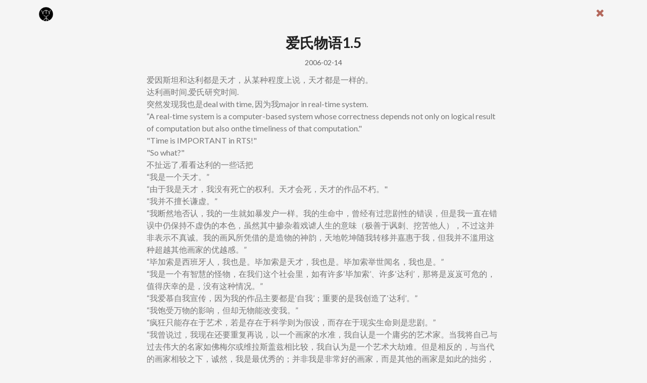

--- FILE ---
content_type: text/html; charset=utf-8
request_url: https://zurassic.com/blog/ai-shi-wu-yu-1-dot-5.html
body_size: 2664
content:
<!DOCTYPE html>
<html lang="en">

  <head>
  <meta charset="utf-8">
  <meta http-equiv="X-UA-Compatible" content="IE=edge">
  <meta name="viewport" content="width=device-width, initial-scale=1">

  <title>爱氏物语1.5</title>
  <meta name="description" content="爱因斯坦和达利都是天才，从某种程度上说，天才都是一样的。达利画时间,爱氏研究时间.突然发现我也是deal with time, 因为我major in real-time system.“A real-time system is a computer-based system whose correctness...">

  <link rel="stylesheet" href="/assets/vendor/semantic.min.css">
  <link rel="stylesheet" href="/assets/main.css">
  <link rel="stylesheet" href="/assets/syntax.css">

  <link rel="canonical" href="/blog/ai-shi-wu-yu-1-dot-5.html">
  <link rel="alternate" type="application/rss+xml" title="zurassic" href="/feed.xml">

  <script src="/assets/vendor/jquery-1.12.4.min.js"></script>
  <script src="/assets/vendor/semantic.min.js"></script>
  <script src="/assets/vendor/fastclick.js"></script>
  <script src="/assets/vendor/jquery.address.min.js"></script>
  <script>
    $(function() {
      FastClick.attach(document.body);
      $('.site-tab .item').tab({
        history: true,
        historyType: 'hash',
        onVisible: function(tabPath){
          if (window.ga) {
            ga('send', 'pageview', tabPath);
          }
        }
      });

      $('.trackable').on('click', function() {
        var context = $(this).attr('data-ga');
        console.log(context);
        if (window.ga) {
          ga('send', 'pageview', context);
        }
      });
    });
  </script>

  
  <script>
  (function(i,s,o,g,r,a,m){i['GoogleAnalyticsObject']=r;i[r]=i[r]||function(){
  (i[r].q=i[r].q||[]).push(arguments)},i[r].l=1*new Date();a=s.createElement(o),
  m=s.getElementsByTagName(o)[0];a.async=1;a.src=g;m.parentNode.insertBefore(a,m)
  })(window,document,'script','https://www.google-analytics.com/analytics.js','ga');

  ga('create', 'UA-69462353-1', 'auto');
  ga('send', 'pageview');

</script>
  

  
</head>


  <body>

    <header class="ui container center aligned">
  
    <a href="/" class="float-left">
      <img class="small logo" src="/assets/images/zhi.png"/>
    </a>
  
  <span class="ui header"></span>
  <span class="float-right">
    
      <a href="/blog"><i class="large close icon"></i></a>
    

    
  </span>
</header>


    <main class="ui container">
      <article itemscope itemtype="http://schema.org/BlogPosting">

  <!-- full width header  -->

  <div class="ui text container">

    <div class="center aligned ui header">
      <h1 itemprop="name headline">爱氏物语1.5</h1>
      <div class="sub header">
        <time datetime="2006-02-14T00:00:00+00:00" itemprop="datePublished">2006-02-14</time>
      </div>
    </div>

    <div class="post-content" itemprop="articleBody">
      <div id="msgcns!5F971C000415D85F!260" class="bvMsg">
<div>爱因斯坦和达利都是天才，从某种程度上说，天才都是一样的。<br />达利画时间,爱氏研究时间.<br />突然发现我也是deal with time, 因为我major in real-time system.<br />“A real-time system is a computer-based system whose correctness depends not only on logical result of computation but also onthe timeliness of that computation."<br />"Time is IMPORTANT in RTS!"<br />"So what?"<br />不扯远了,看看达利的一些话把<br />“我是一个天才。”<br />“由于我是天才，我没有死亡的权利。天才会死，天才的作品不朽。"<br />“我并不擅长谦虚。”<br />“我断然地否认，我的一生就如暴发户一样。我的生命中，曾经有过悲剧性的错误，但是我一直在错误中仍保持不虚伪的本色，虽然其中掺杂着戏谑人生的意味（极善于讽刺、挖苦他人），不过这并非表示不真诚。我的画风所凭借的是造物的神韵，天地乾坤随我转移并嘉惠于我，但我并不滥用这种超越其他画家的优越感。”<br />“毕加索是西班牙人，我也是。毕加索是天才，我也是。毕加索举世闻名，我也是。”<br />“我是一个有智慧的怪物，在我们这个社会里，如有许多‘毕加索’、许多‘达利’，那将是岌岌可危的，值得庆幸的是，没有这种情况。”　<br />“我爱慕自我宣传，因为我的作品主要都是‘自我’；重要的是我创造了‘达利’。”<br />“我饱受万物的影响，但却无物能改变我。”　<br />“疯狂只能存在于艺术，若是存在于科学则为假设，而存在于现实生命则是悲剧。”<br />“我曾说过，我现在还要重复再说，以一个画家的水准，我自认是一个庸劣的艺术家。当我将自己与过去伟大的名家如佛梅尔或维拉斯盖兹相比较，我自认为是一个艺术大劫难。但是相反的，与当代的画家相较之下，诚然，我是最优秀的；并非我是非常好的画家，而是其他的画家是如此的拙劣，以致无法踉我做任何比较。”<br />"跑在历史的前面比描绘它更有趣."<br />"你若是个庸才,就没有必要拼命证明自己的平庸.它是明摆着的."<br />“我和疯子最大的不同就是，我没有疯。”<br />“疯了！”这是王一说的，还带北京味。<br />“恩，还不轻”我说的，带着轻亲不风的福南味。<br />有一个人却笑了。</div>
<div>不说大家都知道。</div>
<div> </div>
<div>
<br />他带着河南味......</div>
<div> </div>
<div> </div>
</div>

    </div>

    

    
      

    
  </div>
</article>

    </main>

    
  <footer>
    <div class="ui center aligned container">
      <hr class="soften"/>
      <span class="small">© 2005-2019 zurassic.com &nbsp; &nbsp; <i class="heart icon"></i>minimalism</span>
    </div>
  </footer>


  </body>

</html>


--- FILE ---
content_type: text/css; charset=utf-8
request_url: https://zurassic.com/assets/main.css
body_size: 693
content:
hr.soften{height:1px;background-image:-webkit-linear-gradient(left, transparent, rgba(0,0,0,0.1), transparent);background-image:-moz-linear-gradient(left, transparent, rgba(0,0,0,0.1), transparent);background-image:-ms-linear-gradient(left, transparent, rgba(0,0,0,0.1), transparent);background-image:-o-linear-gradient(left, transparent, rgba(0,0,0,0.1), transparent);border:0}body{background-color:#f5f5f5;color:#777}header{margin-top:1em;margin-bottom:2em;min-height:2em}footer{margin-top:3em}#recaptcha-container{display:flex;align-items:center;justify-content:center}.site-tab{margin-top:3em;margin-bottom:2em}.site-tab .ui.menu{background-color:#F5F4F0}.tab li{margin-bottom:1em}.in-tab-section{margin-top:1.5em}.in-tab-section>.header{margin-bottom:2em}a{color:rgba(147,34,16,0.67)}a:hover{color:#882A1B}.ui.card>.extra a:not(.ui):hover,.ui.cards>.card>.extra a:not(.ui):hover{color:#882A1B}.ui.card>.content>a.header:hover,.ui.cards>.card>.content>a.header:hover{color:#882A1B}.in-tab-section{margin-top:1.5em}.in-tab-section>.header{margin-bottom:1.5em}.section{padding-top:5em}.section>.header{margin-bottom:2em}.hero{background-color:#F5F4F0;padding-bottom:3em;box-shadow:1px 6px 19px 4px #D4D4D5;-moz-box-shadow:1px 6px 19px 4px #D4D4D5;box-shadow:1px 6px 19px 4px #D4D4D5}@media only screen and (min-width: 768px){.hero .description{position:absolute;left:4em;bottom:4em}.hero .description .hello{margin-bottom:2em}}.canvas{background-color:#F5F4F0 !important}.stamp{position:absolute;right:1em;bottom:1em}.more-details{text-decoration:underline}.code-gu{color:#882A1B;background-color:rgba(216,187,148,0.47)}.small.logo{max-height:28px}.large.logo{max-height:36px}.float-left{float:left}.float-right{float:right}.center-text{text-align:center}.notification{margin-bottom:2em}.small{font-size:0.85em}.small i.icon{font-size:0.85em}.hidden.icon{color:#f5f5f5 !important}i.china-red-light.icon{color:rgba(147,34,16,0.67) !important}i.china-red-light.icon:hover{z-index:5;-webkit-transform:translateX(3px);-ms-transform:translateX(3px);transform:translateX(3px)}img.with-border{margin:1.5em auto !important;max-width:100%;height:auto;display:block;border:10px solid white;box-shadow:0 0 0 1px #D4D4D5,0 2px 4px 0 rgba(34,36,38,0.12),0 2px 10px 0 rgba(34,36,38,0.15)}.post-content img{margin:1.5em auto !important;max-width:100%;height:auto;display:block;border:10px solid white;box-shadow:0 0 0 1px #D4D4D5,0 2px 4px 0 rgba(34,36,38,0.12),0 2px 10px 0 rgba(34,36,38,0.15)}.post-content figcaption{text-align:center;font-size:0.85em}.post-content hr{margin:2em 0;border:0;border-bottom:1px dashed #ccc;background:#999}.post-content pre{padding:1em}.post-content :not(pre)>code{color:#882A1B;background-color:rgba(216,187,148,0.47);padding-left:5px;padding-right:5px}.category-intro{margin-top:3em}.comments{margin-top:3em}blockquote{box-sizing:border-box;margin:1.75em 0 1.75em 0em;padding:0 0 0 0.75em;border-left:#4A4A4A 0.2em solid;font-style:italic}blockquote.alt{border-left:#f2711c 0.2em solid}.quote-container{padding:6em 0 6em 0 !important;transition:all 0.3s ease}.quote-container.loading{transform:scale(0.1)}.quote-container .quote-text{quotes:"" " " "" "'" "'"}.quote-container .quote-text:before{content:open-quote}.quote-container .quote-text:after{content:close-quote}.ann .page-header-container{margin-bottom:3em}.ann .vote-header{color:white;position:absolute;top:18%;left:50%;white-space:nowrap;transform:translate(-50%, -20%)}@media only screen and (max-width: 768px){.ann .vote-header{top:12%}}


--- FILE ---
content_type: text/css; charset=utf-8
request_url: https://zurassic.com/assets/syntax.css
body_size: 452
content:
pre {
  font-family: Menlo,Monaco,Consolas,"Courier New",monospace;
  font-size: 13px;
}
pre.highlight { background-color: #404040 }
.highlight .hll { background-color: #404040 }
.highlight .c { color: #999999; font-style: italic } /* Comment */
.highlight .err { color: #a61717; background-color: #e3d2d2 } /* Error */
.highlight .g { color: #d0d0d0 } /* Generic */
.highlight .k { color: #6ab825; font-weight: bold } /* Keyword */
.highlight .l { color: #d0d0d0 } /* Literal */
.highlight .n { color: #d0d0d0 } /* Name */
.highlight .o { color: #d0d0d0 } /* Operator */
.highlight .x { color: #d0d0d0 } /* Other */
.highlight .p { color: #d0d0d0 } /* Punctuation */
.highlight .cm { color: #999999; font-style: italic } /* Comment.Multiline */
.highlight .cp { color: #cd2828; font-weight: bold } /* Comment.Preproc */
.highlight .c1 { color: #999999; font-style: italic } /* Comment.Single */
.highlight .cs { color: #e50808; font-weight: bold; background-color: #520000 } /* Comment.Special */
.highlight .gd { color: #d22323 } /* Generic.Deleted */
.highlight .ge { color: #d0d0d0; font-style: italic } /* Generic.Emph */
.highlight .gr { color: #d22323 } /* Generic.Error */
.highlight .gh { color: #ffffff; font-weight: bold } /* Generic.Heading */
.highlight .gi { color: #589819 } /* Generic.Inserted */
.highlight .go { color: #cccccc } /* Generic.Output */
.highlight .gp { color: #aaaaaa } /* Generic.Prompt */
.highlight .gs { color: #d0d0d0; font-weight: bold } /* Generic.Strong */
.highlight .gu { color: #ffffff; text-decoration: underline } /* Generic.Subheading */
.highlight .gt { color: #d22323 } /* Generic.Traceback */
.highlight .kc { color: #6ab825; font-weight: bold } /* Keyword.Constant */
.highlight .kd { color: #6ab825; font-weight: bold } /* Keyword.Declaration */
.highlight .kn { color: #6ab825; font-weight: bold } /* Keyword.Namespace */
.highlight .kp { color: #6ab825 } /* Keyword.Pseudo */
.highlight .kr { color: #6ab825; font-weight: bold } /* Keyword.Reserved */
.highlight .kt { color: #6ab825; font-weight: bold } /* Keyword.Type */
.highlight .ld { color: #d0d0d0 } /* Literal.Date */
.highlight .m { color: #3677a9 } /* Literal.Number */
.highlight .s { color: #ed9d13 } /* Literal.String */
.highlight .na { color: #bbbbbb } /* Name.Attribute */
.highlight .nb { color: #24909d } /* Name.Builtin */
.highlight .nc { color: #447fcf; text-decoration: underline } /* Name.Class */
.highlight .no { color: #40ffff } /* Name.Constant */
.highlight .nd { color: #ffa500 } /* Name.Decorator */
.highlight .ni { color: #d0d0d0 } /* Name.Entity */
.highlight .ne { color: #bbbbbb } /* Name.Exception */
.highlight .nf { color: #447fcf } /* Name.Function */
.highlight .nl { color: #d0d0d0 } /* Name.Label */
.highlight .nn { color: #447fcf; text-decoration: underline } /* Name.Namespace */
.highlight .nx { color: #d0d0d0 } /* Name.Other */
.highlight .py { color: #d0d0d0 } /* Name.Property */
.highlight .nt { color: #6ab825; font-weight: bold } /* Name.Tag */
.highlight .nv { color: #40ffff } /* Name.Variable */
.highlight .ow { color: #6ab825; font-weight: bold } /* Operator.Word */
.highlight .w { color: #666666 } /* Text.Whitespace */
.highlight .mf { color: #3677a9 } /* Literal.Number.Float */
.highlight .mh { color: #3677a9 } /* Literal.Number.Hex */
.highlight .mi { color: #3677a9 } /* Literal.Number.Integer */
.highlight .mo { color: #3677a9 } /* Literal.Number.Oct */
.highlight .sb { color: #ed9d13 } /* Literal.String.Backtick */
.highlight .sc { color: #ed9d13 } /* Literal.String.Char */
.highlight .sd { color: #ed9d13 } /* Literal.String.Doc */
.highlight .s2 { color: #ed9d13 } /* Literal.String.Double */
.highlight .se { color: #ed9d13 } /* Literal.String.Escape */
.highlight .sh { color: #ed9d13 } /* Literal.String.Heredoc */
.highlight .si { color: #ed9d13 } /* Literal.String.Interpol */
.highlight .sx { color: #ffa500 } /* Literal.String.Other */
.highlight .sr { color: #ed9d13 } /* Literal.String.Regex */
.highlight .s1 { color: #ed9d13 } /* Literal.String.Single */
.highlight .ss { color: #ed9d13 } /* Literal.String.Symbol */
.highlight .bp { color: #24909d } /* Name.Builtin.Pseudo */
.highlight .vc { color: #40ffff } /* Name.Variable.Class */
.highlight .vg { color: #40ffff } /* Name.Variable.Global */
.highlight .vi { color: #40ffff } /* Name.Variable.Instance */
.highlight .il { color: #3677a9 } /* Literal.Number.Integer.Long */

--- FILE ---
content_type: text/plain
request_url: https://www.google-analytics.com/j/collect?v=1&_v=j102&a=1165972509&t=pageview&_s=1&dl=https%3A%2F%2Fzurassic.com%2Fblog%2Fai-shi-wu-yu-1-dot-5.html&ul=en-us%40posix&dt=%E7%88%B1%E6%B0%8F%E7%89%A9%E8%AF%AD1.5&sr=1280x720&vp=1280x720&_u=IEBAAEABAAAAACAAI~&jid=1263621809&gjid=573234520&cid=347328574.1768358604&tid=UA-69462353-1&_gid=1590180446.1768358604&_r=1&_slc=1&z=1117509982
body_size: -450
content:
2,cG-HK044STX6K